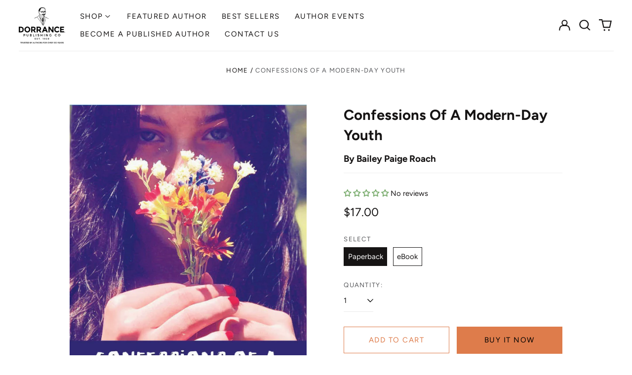

--- FILE ---
content_type: text/html; charset=utf-8
request_url: https://bookstore.dorrancepublishing.com/variants/47723715395872/?section_id=store-availability
body_size: -192
content:
<div id="shopify-section-store-availability" class="shopify-section"><script type="application/json" data-availability-json>{
    "variant": 47723715395872
    
  }
</script>
</div>

--- FILE ---
content_type: text/javascript; charset=utf-8
request_url: https://bookstore.dorrancepublishing.com/products/confessions-of-a-modern-day-youth.js
body_size: 744
content:
{"id":9051522367776,"title":"Confessions Of A Modern-Day Youth","handle":"confessions-of-a-modern-day-youth","description":" \u003cp\u003eA personable and personal memoir inspired by the author’s own life experiences and created to touch and transform the hearts of others through hope, Confessions of a Modern-Day Youth wages war against the black and white road we have been conditioned to go down, even when we belong elsewhere.\u003c\/p\u003e \u003cp\u003e A poetic cry of every single emotion society deems irrelevant, Bailey Paige Roach’s poetry sets readers free to dream; to escape only to discover who we are and what we stand for, and that underneath all this weight, we have always belonged.\u003c\/p\u003e \u003cp\u003e\u003cstrong\u003eAbout the Author\u003c\/strong\u003e\u003c\/p\u003e \u003cp class=\"BodyA\"\u003eBailey Paige Roach has always been an explorer and curious-minded person with so many memories that carry over from childhood. As a sentimental person, she holds on to every memory she makes.\u003c\/p\u003e \u003cp class=\"BodyA\"\u003e Roach embraces learning as an outlet and finds languages to be especially interesting, especially Spanish due to her Hispanic and Mexican heritage. (She taught herself Spanish to connect with her roots.)\u003c\/p\u003e \u003cp class=\"BodyA\"\u003e For Roach, writing has always been catharsis for a misunderstood soul seeking acceptance.\u003c\/p\u003e \u003cp\u003eThis book ships in 7-10 business days .\u003c\/p\u003e","published_at":"2024-02-26T21:13:28-05:00","created_at":"2024-02-26T21:13:28-05:00","vendor":"Dorrance Bookstore","type":"","tags":[],"price":1200,"price_min":1200,"price_max":1700,"available":true,"price_varies":true,"compare_at_price":null,"compare_at_price_min":0,"compare_at_price_max":0,"compare_at_price_varies":false,"variants":[{"id":47723715395872,"title":"Paperback","option1":"Paperback","option2":null,"option3":null,"sku":null,"requires_shipping":true,"taxable":true,"featured_image":{"id":44473588187424,"product_id":9051522367776,"position":1,"created_at":"2024-02-26T21:13:28-05:00","updated_at":"2024-02-26T21:13:28-05:00","alt":null,"width":842,"height":1280,"src":"https:\/\/cdn.shopify.com\/s\/files\/1\/0857\/3983\/1584\/products\/RoachB_front__46702.1669134096.1280.1280.jpg?v=1709000008","variant_ids":[47723715363104,47723715395872]},"available":true,"name":"Confessions Of A Modern-Day Youth - Paperback","public_title":"Paperback","options":["Paperback"],"price":1700,"weight":272,"compare_at_price":null,"inventory_management":null,"barcode":"9781685373191","featured_media":{"alt":null,"id":36899908059424,"position":1,"preview_image":{"aspect_ratio":0.658,"height":1280,"width":842,"src":"https:\/\/cdn.shopify.com\/s\/files\/1\/0857\/3983\/1584\/products\/RoachB_front__46702.1669134096.1280.1280.jpg?v=1709000008"}},"requires_selling_plan":false,"selling_plan_allocations":[]},{"id":47723715363104,"title":"eBook","option1":"eBook","option2":null,"option3":null,"sku":null,"requires_shipping":false,"taxable":true,"featured_image":{"id":44473588187424,"product_id":9051522367776,"position":1,"created_at":"2024-02-26T21:13:28-05:00","updated_at":"2024-02-26T21:13:28-05:00","alt":null,"width":842,"height":1280,"src":"https:\/\/cdn.shopify.com\/s\/files\/1\/0857\/3983\/1584\/products\/RoachB_front__46702.1669134096.1280.1280.jpg?v=1709000008","variant_ids":[47723715363104,47723715395872]},"available":true,"name":"Confessions Of A Modern-Day Youth - eBook","public_title":"eBook","options":["eBook"],"price":1200,"weight":0,"compare_at_price":null,"inventory_management":null,"barcode":"9781685378523","featured_media":{"alt":null,"id":36899908059424,"position":1,"preview_image":{"aspect_ratio":0.658,"height":1280,"width":842,"src":"https:\/\/cdn.shopify.com\/s\/files\/1\/0857\/3983\/1584\/products\/RoachB_front__46702.1669134096.1280.1280.jpg?v=1709000008"}},"requires_selling_plan":false,"selling_plan_allocations":[]}],"images":["\/\/cdn.shopify.com\/s\/files\/1\/0857\/3983\/1584\/products\/RoachB_front__46702.1669134096.1280.1280.jpg?v=1709000008","\/\/cdn.shopify.com\/s\/files\/1\/0857\/3983\/1584\/files\/RoachB_back__68425.1669134180.1280.1280.jpg?v=1710827500"],"featured_image":"\/\/cdn.shopify.com\/s\/files\/1\/0857\/3983\/1584\/products\/RoachB_front__46702.1669134096.1280.1280.jpg?v=1709000008","options":[{"name":"Select","position":1,"values":["Paperback","eBook"]}],"url":"\/products\/confessions-of-a-modern-day-youth","media":[{"alt":null,"id":36899908059424,"position":1,"preview_image":{"aspect_ratio":0.658,"height":1280,"width":842,"src":"https:\/\/cdn.shopify.com\/s\/files\/1\/0857\/3983\/1584\/products\/RoachB_front__46702.1669134096.1280.1280.jpg?v=1709000008"},"aspect_ratio":0.658,"height":1280,"media_type":"image","src":"https:\/\/cdn.shopify.com\/s\/files\/1\/0857\/3983\/1584\/products\/RoachB_front__46702.1669134096.1280.1280.jpg?v=1709000008","width":842},{"alt":null,"id":37179497283872,"position":2,"preview_image":{"aspect_ratio":0.664,"height":1280,"width":850,"src":"https:\/\/cdn.shopify.com\/s\/files\/1\/0857\/3983\/1584\/files\/RoachB_back__68425.1669134180.1280.1280.jpg?v=1710827500"},"aspect_ratio":0.664,"height":1280,"media_type":"image","src":"https:\/\/cdn.shopify.com\/s\/files\/1\/0857\/3983\/1584\/files\/RoachB_back__68425.1669134180.1280.1280.jpg?v=1710827500","width":850}],"requires_selling_plan":false,"selling_plan_groups":[]}